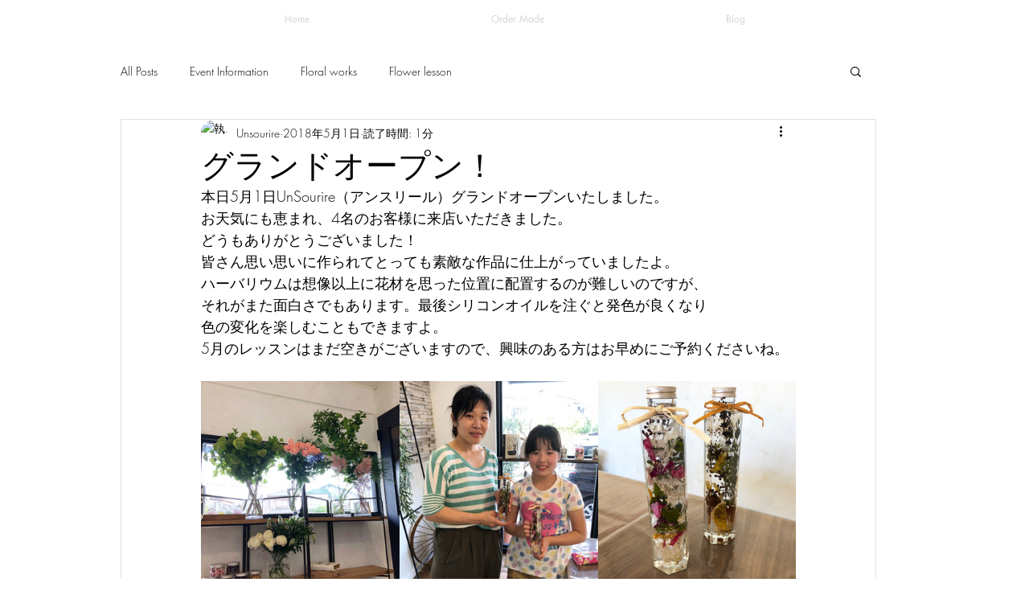

--- FILE ---
content_type: text/css; charset=utf-8
request_url: https://www.unsourire-flower.com/_serverless/pro-gallery-css-v4-server/layoutCss?ver=2&id=b6nju-not-scoped&items=3608_1125_1500%7C3322_1125_1500%7C3416_1125_1500%7C3303_1500_1125%7C3312_1108_1478%7C3517_1108_1478&container=474_740_652_720&options=gallerySizeType:px%7CenableInfiniteScroll:true%7CtitlePlacement:SHOW_ON_HOVER%7CgridStyle:1%7CimageMargin:0%7CgalleryLayout:2%7CisVertical:true%7CnumberOfImagesPerRow:3%7CgallerySizePx:300%7CcubeRatio:1%7CcubeType:fill%7CgalleryThumbnailsAlignment:none%7CthumbnailSpacings:0
body_size: -132
content:
#pro-gallery-b6nju-not-scoped [data-hook="item-container"][data-idx="0"].gallery-item-container{opacity: 1 !important;display: block !important;transition: opacity .2s ease !important;top: 0px !important;left: 0px !important;right: auto !important;height: 246px !important;width: 247px !important;} #pro-gallery-b6nju-not-scoped [data-hook="item-container"][data-idx="0"] .gallery-item-common-info-outer{height: 100% !important;} #pro-gallery-b6nju-not-scoped [data-hook="item-container"][data-idx="0"] .gallery-item-common-info{height: 100% !important;width: 100% !important;} #pro-gallery-b6nju-not-scoped [data-hook="item-container"][data-idx="0"] .gallery-item-wrapper{width: 247px !important;height: 246px !important;margin: 0 !important;} #pro-gallery-b6nju-not-scoped [data-hook="item-container"][data-idx="0"] .gallery-item-content{width: 247px !important;height: 246px !important;margin: 0px 0px !important;opacity: 1 !important;} #pro-gallery-b6nju-not-scoped [data-hook="item-container"][data-idx="0"] .gallery-item-hover{width: 247px !important;height: 246px !important;opacity: 1 !important;} #pro-gallery-b6nju-not-scoped [data-hook="item-container"][data-idx="0"] .item-hover-flex-container{width: 247px !important;height: 246px !important;margin: 0px 0px !important;opacity: 1 !important;} #pro-gallery-b6nju-not-scoped [data-hook="item-container"][data-idx="0"] .gallery-item-wrapper img{width: 100% !important;height: 100% !important;opacity: 1 !important;} #pro-gallery-b6nju-not-scoped [data-hook="item-container"][data-idx="1"].gallery-item-container{opacity: 1 !important;display: block !important;transition: opacity .2s ease !important;top: 0px !important;left: 247px !important;right: auto !important;height: 246px !important;width: 247px !important;} #pro-gallery-b6nju-not-scoped [data-hook="item-container"][data-idx="1"] .gallery-item-common-info-outer{height: 100% !important;} #pro-gallery-b6nju-not-scoped [data-hook="item-container"][data-idx="1"] .gallery-item-common-info{height: 100% !important;width: 100% !important;} #pro-gallery-b6nju-not-scoped [data-hook="item-container"][data-idx="1"] .gallery-item-wrapper{width: 247px !important;height: 246px !important;margin: 0 !important;} #pro-gallery-b6nju-not-scoped [data-hook="item-container"][data-idx="1"] .gallery-item-content{width: 247px !important;height: 246px !important;margin: 0px 0px !important;opacity: 1 !important;} #pro-gallery-b6nju-not-scoped [data-hook="item-container"][data-idx="1"] .gallery-item-hover{width: 247px !important;height: 246px !important;opacity: 1 !important;} #pro-gallery-b6nju-not-scoped [data-hook="item-container"][data-idx="1"] .item-hover-flex-container{width: 247px !important;height: 246px !important;margin: 0px 0px !important;opacity: 1 !important;} #pro-gallery-b6nju-not-scoped [data-hook="item-container"][data-idx="1"] .gallery-item-wrapper img{width: 100% !important;height: 100% !important;opacity: 1 !important;} #pro-gallery-b6nju-not-scoped [data-hook="item-container"][data-idx="2"].gallery-item-container{opacity: 1 !important;display: block !important;transition: opacity .2s ease !important;top: 0px !important;left: 494px !important;right: auto !important;height: 246px !important;width: 246px !important;} #pro-gallery-b6nju-not-scoped [data-hook="item-container"][data-idx="2"] .gallery-item-common-info-outer{height: 100% !important;} #pro-gallery-b6nju-not-scoped [data-hook="item-container"][data-idx="2"] .gallery-item-common-info{height: 100% !important;width: 100% !important;} #pro-gallery-b6nju-not-scoped [data-hook="item-container"][data-idx="2"] .gallery-item-wrapper{width: 246px !important;height: 246px !important;margin: 0 !important;} #pro-gallery-b6nju-not-scoped [data-hook="item-container"][data-idx="2"] .gallery-item-content{width: 246px !important;height: 246px !important;margin: 0px 0px !important;opacity: 1 !important;} #pro-gallery-b6nju-not-scoped [data-hook="item-container"][data-idx="2"] .gallery-item-hover{width: 246px !important;height: 246px !important;opacity: 1 !important;} #pro-gallery-b6nju-not-scoped [data-hook="item-container"][data-idx="2"] .item-hover-flex-container{width: 246px !important;height: 246px !important;margin: 0px 0px !important;opacity: 1 !important;} #pro-gallery-b6nju-not-scoped [data-hook="item-container"][data-idx="2"] .gallery-item-wrapper img{width: 100% !important;height: 100% !important;opacity: 1 !important;} #pro-gallery-b6nju-not-scoped [data-hook="item-container"][data-idx="3"].gallery-item-container{opacity: 1 !important;display: block !important;transition: opacity .2s ease !important;top: 246px !important;left: 0px !important;right: auto !important;height: 246px !important;width: 247px !important;} #pro-gallery-b6nju-not-scoped [data-hook="item-container"][data-idx="3"] .gallery-item-common-info-outer{height: 100% !important;} #pro-gallery-b6nju-not-scoped [data-hook="item-container"][data-idx="3"] .gallery-item-common-info{height: 100% !important;width: 100% !important;} #pro-gallery-b6nju-not-scoped [data-hook="item-container"][data-idx="3"] .gallery-item-wrapper{width: 247px !important;height: 246px !important;margin: 0 !important;} #pro-gallery-b6nju-not-scoped [data-hook="item-container"][data-idx="3"] .gallery-item-content{width: 247px !important;height: 246px !important;margin: 0px 0px !important;opacity: 1 !important;} #pro-gallery-b6nju-not-scoped [data-hook="item-container"][data-idx="3"] .gallery-item-hover{width: 247px !important;height: 246px !important;opacity: 1 !important;} #pro-gallery-b6nju-not-scoped [data-hook="item-container"][data-idx="3"] .item-hover-flex-container{width: 247px !important;height: 246px !important;margin: 0px 0px !important;opacity: 1 !important;} #pro-gallery-b6nju-not-scoped [data-hook="item-container"][data-idx="3"] .gallery-item-wrapper img{width: 100% !important;height: 100% !important;opacity: 1 !important;} #pro-gallery-b6nju-not-scoped [data-hook="item-container"][data-idx="4"]{display: none !important;} #pro-gallery-b6nju-not-scoped [data-hook="item-container"][data-idx="5"]{display: none !important;} #pro-gallery-b6nju-not-scoped .pro-gallery-prerender{height:492px !important;}#pro-gallery-b6nju-not-scoped {height:492px !important; width:740px !important;}#pro-gallery-b6nju-not-scoped .pro-gallery-margin-container {height:492px !important;}#pro-gallery-b6nju-not-scoped .pro-gallery {height:492px !important; width:740px !important;}#pro-gallery-b6nju-not-scoped .pro-gallery-parent-container {height:492px !important; width:740px !important;}